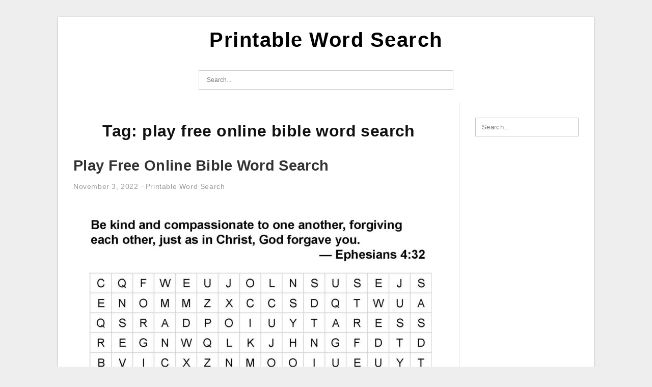

--- FILE ---
content_type: text/html; charset=UTF-8
request_url: https://printablewordsearchprint.com/tag/play-free-online-bible-word-search/
body_size: 4424
content:
<!DOCTYPE html>
<html dir="ltr" lang="en-US" prefix="og: https://ogp.me/ns#">
<head>
<meta charset="UTF-8">
<meta name="viewport" content="width=device-width, initial-scale=1, maximum-scale=1, user-scalable=0">
<link rel="profile" href="https://gmpg.org/xfn/11">
<link rel="pingback" href="https://printablewordsearchprint.com/xmlrpc.php">

<!-- Icon -->
<link href='' rel='icon' type='image/x-icon'/>

<title>play free online bible word search | Printable Word Search</title>

		<!-- All in One SEO 4.9.3 - aioseo.com -->
	<meta name="robots" content="max-image-preview:large" />
	<meta name="msvalidate.01" content="7893F405DB81D2E8725D44E860317B7D" />
	<link rel="canonical" href="https://printablewordsearchprint.com/tag/play-free-online-bible-word-search/" />
	<meta name="generator" content="All in One SEO (AIOSEO) 4.9.3" />

		<meta name="msvalidate.01" content="7893F405DB81D2E8725D44E860317B7D" />
<meta name="msvalidate.01" content="7893F405DB81D2E8725D44E860317B7D" />
		<script type="application/ld+json" class="aioseo-schema">
			{"@context":"https:\/\/schema.org","@graph":[{"@type":"BreadcrumbList","@id":"https:\/\/printablewordsearchprint.com\/tag\/play-free-online-bible-word-search\/#breadcrumblist","itemListElement":[{"@type":"ListItem","@id":"https:\/\/printablewordsearchprint.com#listItem","position":1,"name":"Home","item":"https:\/\/printablewordsearchprint.com","nextItem":{"@type":"ListItem","@id":"https:\/\/printablewordsearchprint.com\/tag\/play-free-online-bible-word-search\/#listItem","name":"play free online bible word search"}},{"@type":"ListItem","@id":"https:\/\/printablewordsearchprint.com\/tag\/play-free-online-bible-word-search\/#listItem","position":2,"name":"play free online bible word search","previousItem":{"@type":"ListItem","@id":"https:\/\/printablewordsearchprint.com#listItem","name":"Home"}}]},{"@type":"CollectionPage","@id":"https:\/\/printablewordsearchprint.com\/tag\/play-free-online-bible-word-search\/#collectionpage","url":"https:\/\/printablewordsearchprint.com\/tag\/play-free-online-bible-word-search\/","name":"play free online bible word search | Printable Word Search","inLanguage":"en-US","isPartOf":{"@id":"https:\/\/printablewordsearchprint.com\/#website"},"breadcrumb":{"@id":"https:\/\/printablewordsearchprint.com\/tag\/play-free-online-bible-word-search\/#breadcrumblist"}},{"@type":"Organization","@id":"https:\/\/printablewordsearchprint.com\/#organization","name":"Printable Word Search","url":"https:\/\/printablewordsearchprint.com\/"},{"@type":"WebSite","@id":"https:\/\/printablewordsearchprint.com\/#website","url":"https:\/\/printablewordsearchprint.com\/","name":"Printable Word Search","inLanguage":"en-US","publisher":{"@id":"https:\/\/printablewordsearchprint.com\/#organization"}}]}
		</script>
		<!-- All in One SEO -->

<link rel="alternate" type="application/rss+xml" title="Printable Word Search &raquo; Feed" href="https://printablewordsearchprint.com/feed/" />
<link rel="alternate" type="application/rss+xml" title="Printable Word Search &raquo; Comments Feed" href="https://printablewordsearchprint.com/comments/feed/" />
<link rel="alternate" type="application/rss+xml" title="Printable Word Search &raquo; play free online bible word search Tag Feed" href="https://printablewordsearchprint.com/tag/play-free-online-bible-word-search/feed/" />
<style id='wp-img-auto-sizes-contain-inline-css' type='text/css'>
img:is([sizes=auto i],[sizes^="auto," i]){contain-intrinsic-size:3000px 1500px}
/*# sourceURL=wp-img-auto-sizes-contain-inline-css */
</style>
<style id='wp-emoji-styles-inline-css' type='text/css'>

	img.wp-smiley, img.emoji {
		display: inline !important;
		border: none !important;
		box-shadow: none !important;
		height: 1em !important;
		width: 1em !important;
		margin: 0 0.07em !important;
		vertical-align: -0.1em !important;
		background: none !important;
		padding: 0 !important;
	}
/*# sourceURL=wp-emoji-styles-inline-css */
</style>
<link rel='stylesheet' id='ez-toc-css' href='https://printablewordsearchprint.com/wp-content/plugins/easy-table-of-contents/assets/css/screen.min.css?ver=2.0.80' type='text/css' media='all' />
<style id='ez-toc-inline-css' type='text/css'>
div#ez-toc-container .ez-toc-title {font-size: 120%;}div#ez-toc-container .ez-toc-title {font-weight: 500;}div#ez-toc-container ul li , div#ez-toc-container ul li a {font-size: 95%;}div#ez-toc-container ul li , div#ez-toc-container ul li a {font-weight: 500;}div#ez-toc-container nav ul ul li {font-size: 90%;}.ez-toc-box-title {font-weight: bold; margin-bottom: 10px; text-align: center; text-transform: uppercase; letter-spacing: 1px; color: #666; padding-bottom: 5px;position:absolute;top:-4%;left:5%;background-color: inherit;transition: top 0.3s ease;}.ez-toc-box-title.toc-closed {top:-25%;}
.ez-toc-container-direction {direction: ltr;}.ez-toc-counter ul{counter-reset: item ;}.ez-toc-counter nav ul li a::before {content: counters(item, '.', decimal) '. ';display: inline-block;counter-increment: item;flex-grow: 0;flex-shrink: 0;margin-right: .2em; float: left; }.ez-toc-widget-direction {direction: ltr;}.ez-toc-widget-container ul{counter-reset: item ;}.ez-toc-widget-container nav ul li a::before {content: counters(item, '.', decimal) '. ';display: inline-block;counter-increment: item;flex-grow: 0;flex-shrink: 0;margin-right: .2em; float: left; }
/*# sourceURL=ez-toc-inline-css */
</style>
<link rel='stylesheet' id='themejazz-style-css' href='https://printablewordsearchprint.com/wp-content/themes/ultimage-v3.0.2/style.css?ver=1' type='text/css' media='all' />
<link rel="https://api.w.org/" href="https://printablewordsearchprint.com/wp-json/" /><link rel="alternate" title="JSON" type="application/json" href="https://printablewordsearchprint.com/wp-json/wp/v2/tags/1031" /><link rel="EditURI" type="application/rsd+xml" title="RSD" href="https://printablewordsearchprint.com/xmlrpc.php?rsd" />
<meta name="generator" content="WordPress 6.9" />
<link rel="stylesheet" href="https://printablewordsearchprint.com/wp-content/plugins/ar-widget/css/style.css">
<style media="screen">
    
            /*Site Padding*/
        #page{
        	margin-top: 10px;
            margin-bottom: 0px;
        }
    </style>

<style type="text/css" title="dynamic-css" class="options-output">#content #primary.col-md-9,#attachment.col-md-9{border-right:1px solid #E8E8E8;}.site-content{background-color:#fff;}#secondary .widget ul li{border-bottom:1px solid #eeeeee;}</style>
</head>

<body data-rsssl=1 class="archive tag tag-play-free-online-bible-word-search tag-1031 wp-theme-ultimage-v302">

	<div class="top-navigation">
		<div class="container default-width"  >
					</div>
	</div>

	
<div id="page" class="hfeed site container default-width"  >
	<a class="skip-link screen-reader-text" href="#content">Skip to content</a>

	<header id="masthead" class="site-header">
		<div class="row">
		<!-- Site Branding Code -->
				<div class="site-branding logo-center">

							<div class="main-site-title">
										<h1 class="site-title"><a href="https://printablewordsearchprint.com/" rel="home">Printable Word Search</a></h1>
																<p class="site-description"></p>
									</div>
			
			<!-- Header Ad, Display Search Form If Empty -->
			
			<!-- Header Search Form -->
							<div class="top-search">
					
<form role="search" method="get" class="search-form" action="https://printablewordsearchprint.com/">
	<input type="search" class="search-field" placeholder="Search..." value="" name="s" title="Search for:" />
	<input type="submit" class="search-submit" value="Search" />
</form>
				</div>
			
			<div class="clearfix"></div>
		</div><!-- .site-branding -->
				</div>

			</header><!-- #masthead -->

	<div id="content" class="site-content clearfix">

	<div id="primary" class="content-area col-md-9 col-sm-8">
		<main id="main" class="site-main">

		
			<header class="page-header">
				<h1 class="page-title">Tag: <span>play free online bible word search</span></h1>			</header><!-- .page-header -->

			
						
				
<article id="post-1455" class="post-1455 post type-post status-publish format-standard has-post-thumbnail hentry category-printable-word-search tag-free-online-bible-word-search-games tag-play-free-online-bible-word-search">

	<header class="entry-header">
		<h2 class="entry-title"><a href="https://printablewordsearchprint.com/play-free-online-bible-word-search/" rel="bookmark">Play Free Online Bible Word Search</a></h2>
				<div class="entry-meta">
			<span class="posted-on"><time class="entry-date published" datetime="2022-11-03T23:11:59+07:00">November 3, 2022</time><time class="entry-date updated" datetime="2022-10-27T23:47:03+07:00">October 27, 2022</time></span><span class="meta-sep">&middot;</span><span class="categories-list"> <a href="https://printablewordsearchprint.com/category/printable-word-search/" rel="category tag">Printable Word Search</a></span><span class="byline"> by <span class="author vcard"><a class="url fn n" href="https://printablewordsearchprint.com/author/bismillah/">James</a></span></span>		</div><!-- .entry-meta -->
			</header><!-- .entry-header -->

	<div class="entry-content">

		<div class="featured-thumbnail aligncenter"><a href="https://printablewordsearchprint.com/play-free-online-bible-word-search/"><img width="728" height="971" src="https://printablewordsearchprint.com/wp-content/uploads/2022/10/pin-on-free-bible-word-search-15-728x971.jpg" title="Play Free Online Bible Word Search" alt="Play Free Online Bible Word Search"></a></div>
		<p>Pin On Bible Word Searches For Kids Play Free Online Bible Word Search Play Free Online Bible Word Search &#8211; If you desire to make your class extra fascinating, you can utilize a Printable Word Search as a training help. There are likewise thousands of&#8230;</p>

			</div><!-- .entry-content -->

	
		<footer class="entry-footer">
		<span class="tags-links">Tags: <a href="https://printablewordsearchprint.com/tag/free-online-bible-word-search-games/" rel="tag">free online bible word search games</a>, <a href="https://printablewordsearchprint.com/tag/play-free-online-bible-word-search/" rel="tag">play free online bible word search</a></span><span class="comments-link"><a href="https://printablewordsearchprint.com/play-free-online-bible-word-search/#respond">Leave a comment</a></span>	</footer><!-- .entry-footer -->
	
</article><!-- #post-## -->

			
				
		
		
		</main><!-- #main -->
	</div><!-- #primary -->


	<div id="secondary" class="widget-area col-md-3 col-sm-4 visible-lg visible-md visible-sm" role="complementary">
        <aside id="search-2" class="widget widget_search">
<form role="search" method="get" class="search-form" action="https://printablewordsearchprint.com/">
	<input type="search" class="search-field" placeholder="Search..." value="" name="s" title="Search for:" />
	<input type="submit" class="search-submit" value="Search" />
</form>
</aside>			</div><!-- #secondary -->

<div class="clearfix"></div>

	</div><!-- #content -->

</div><!-- #page -->

	
	<footer id="colophon" class="site-footer">
		<div class="container default-width"  >
			
							<div class="footer-bottom-center col-xs-12">
					<nav id="nav-footer">
					<div class="menu"><ul>
<li class="page_item page-item-6"><a href="https://printablewordsearchprint.com/about-us/">About Us</a></li>
<li class="page_item page-item-7"><a href="https://printablewordsearchprint.com/contact/">Contact</a></li>
<li class="page_item page-item-9"><a href="https://printablewordsearchprint.com/cookie-policy/">Cookie Policy</a></li>
<li class="page_item page-item-10"><a href="https://printablewordsearchprint.com/digital-millennium-copyright-act-notice/">DMCA</a></li>
<li class="page_item page-item-11"><a href="https://printablewordsearchprint.com/privacy-policy/">Privacy Policy</a></li>
<li class="page_item page-item-12"><a href="https://printablewordsearchprint.com/privacy-policy-3/">Privacy Policy</a></li>
<li class="page_item page-item-8"><a href="https://printablewordsearchprint.com/terms-of-use/">Terms of Use</a></li>
</ul></div>
					</nav>
					<div class="site-info">
											</div><!-- .site-info -->
				</div>
						<div class="clearfix"></div>
		</div>
	</footer><!-- #colophon -->

<div class="back-top" id="back-top">&uarr;</div>

<script type="speculationrules">
{"prefetch":[{"source":"document","where":{"and":[{"href_matches":"/*"},{"not":{"href_matches":["/wp-*.php","/wp-admin/*","/wp-content/uploads/*","/wp-content/*","/wp-content/plugins/*","/wp-content/themes/ultimage-v3.0.2/*","/*\\?(.+)"]}},{"not":{"selector_matches":"a[rel~=\"nofollow\"]"}},{"not":{"selector_matches":".no-prefetch, .no-prefetch a"}}]},"eagerness":"conservative"}]}
</script>
<script type="text/javascript" src="https://printablewordsearchprint.com/wp-includes/js/jquery/jquery.js" id="jquery-js"></script>
<script type="text/javascript" id="ez-toc-scroll-scriptjs-js-extra">
/* <![CDATA[ */
var eztoc_smooth_local = {"scroll_offset":"30","add_request_uri":"","add_self_reference_link":""};
//# sourceURL=ez-toc-scroll-scriptjs-js-extra
/* ]]> */
</script>
<script type="text/javascript" src="https://printablewordsearchprint.com/wp-content/plugins/easy-table-of-contents/assets/js/smooth_scroll.min.js?ver=2.0.80" id="ez-toc-scroll-scriptjs-js"></script>
<script type="text/javascript" src="https://printablewordsearchprint.com/wp-content/plugins/easy-table-of-contents/vendor/js-cookie/js.cookie.min.js?ver=2.2.1" id="ez-toc-js-cookie-js"></script>
<script type="text/javascript" src="https://printablewordsearchprint.com/wp-content/plugins/easy-table-of-contents/vendor/sticky-kit/jquery.sticky-kit.min.js?ver=1.9.2" id="ez-toc-jquery-sticky-kit-js"></script>
<script type="text/javascript" id="ez-toc-js-js-extra">
/* <![CDATA[ */
var ezTOC = {"smooth_scroll":"1","visibility_hide_by_default":"","scroll_offset":"30","fallbackIcon":"\u003Cspan class=\"\"\u003E\u003Cspan class=\"eztoc-hide\" style=\"display:none;\"\u003EToggle\u003C/span\u003E\u003Cspan class=\"ez-toc-icon-toggle-span\"\u003E\u003Csvg style=\"fill: #999;color:#999\" xmlns=\"http://www.w3.org/2000/svg\" class=\"list-377408\" width=\"20px\" height=\"20px\" viewBox=\"0 0 24 24\" fill=\"none\"\u003E\u003Cpath d=\"M6 6H4v2h2V6zm14 0H8v2h12V6zM4 11h2v2H4v-2zm16 0H8v2h12v-2zM4 16h2v2H4v-2zm16 0H8v2h12v-2z\" fill=\"currentColor\"\u003E\u003C/path\u003E\u003C/svg\u003E\u003Csvg style=\"fill: #999;color:#999\" class=\"arrow-unsorted-368013\" xmlns=\"http://www.w3.org/2000/svg\" width=\"10px\" height=\"10px\" viewBox=\"0 0 24 24\" version=\"1.2\" baseProfile=\"tiny\"\u003E\u003Cpath d=\"M18.2 9.3l-6.2-6.3-6.2 6.3c-.2.2-.3.4-.3.7s.1.5.3.7c.2.2.4.3.7.3h11c.3 0 .5-.1.7-.3.2-.2.3-.5.3-.7s-.1-.5-.3-.7zM5.8 14.7l6.2 6.3 6.2-6.3c.2-.2.3-.5.3-.7s-.1-.5-.3-.7c-.2-.2-.4-.3-.7-.3h-11c-.3 0-.5.1-.7.3-.2.2-.3.5-.3.7s.1.5.3.7z\"/\u003E\u003C/svg\u003E\u003C/span\u003E\u003C/span\u003E","chamomile_theme_is_on":""};
//# sourceURL=ez-toc-js-js-extra
/* ]]> */
</script>
<script type="text/javascript" src="https://printablewordsearchprint.com/wp-content/plugins/easy-table-of-contents/assets/js/front.min.js?ver=2.0.80-1767203176" id="ez-toc-js-js"></script>
<script type="text/javascript" src="https://printablewordsearchprint.com/wp-content/themes/ultimage-v3.0.2/assets/js/main.min.js?ver=6.9" id="themejazz-mainjs-js"></script>

<script defer src="https://static.cloudflareinsights.com/beacon.min.js/vcd15cbe7772f49c399c6a5babf22c1241717689176015" integrity="sha512-ZpsOmlRQV6y907TI0dKBHq9Md29nnaEIPlkf84rnaERnq6zvWvPUqr2ft8M1aS28oN72PdrCzSjY4U6VaAw1EQ==" data-cf-beacon='{"version":"2024.11.0","token":"255a231852f64318b5bb63a03d74cea6","r":1,"server_timing":{"name":{"cfCacheStatus":true,"cfEdge":true,"cfExtPri":true,"cfL4":true,"cfOrigin":true,"cfSpeedBrain":true},"location_startswith":null}}' crossorigin="anonymous"></script>
</body>
</html>
